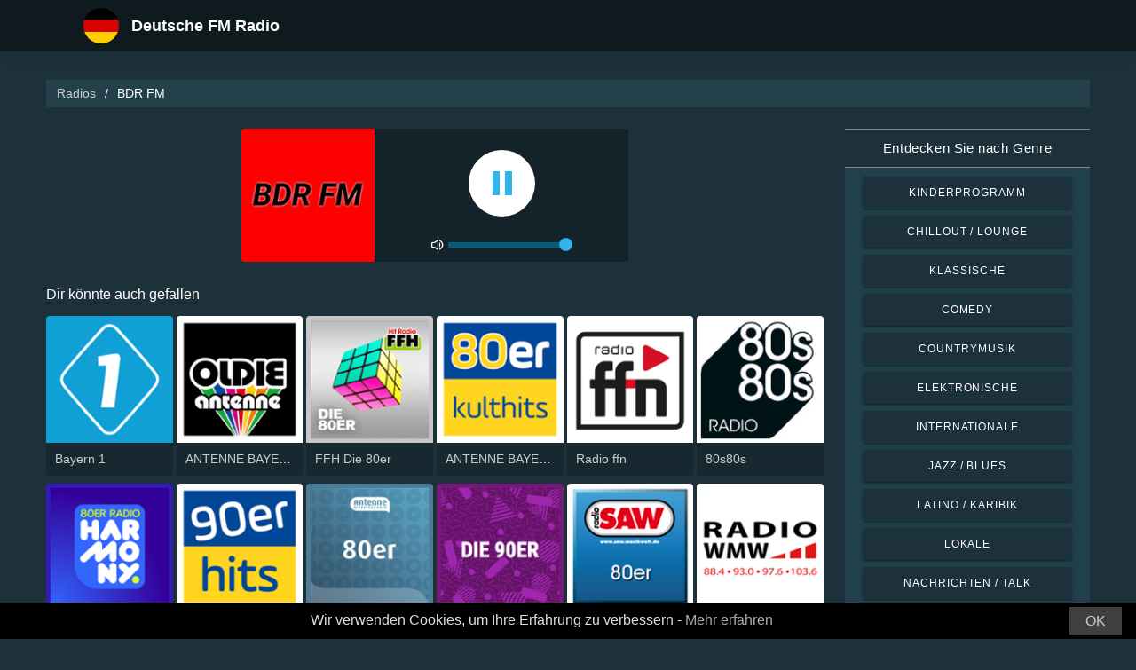

--- FILE ---
content_type: text/html; charset=UTF-8
request_url: https://radio-horen.com/bdr-fm-82788
body_size: 5592
content:



<!DOCTYPE html>
<html dir="ltr" lang="de">
    <head>
        <meta charset="utf-8">
        <meta content="width=device-width, initial-scale=1.0" name="viewport">

        <title>BDR FM live hören</title>
        <meta name="description" content="BDR FM live hören. Hören Sie mit nur einem Klick die besten Live-Radiosender aus Deutschland.">

        <!-- Open Graph -->
        <meta property="og:title" content="BDR FM live hören">
        <meta property="og:type" content="website">
        <meta property="og:image" content="https://images.radiosonline.app/82788/fdcceujm.png">
        <meta property="og:url" content="https://radio-horen.com">
        <meta property="og:description" content="BDR FM live hören. Hören Sie mit nur einem Klick die besten Live-Radiosender aus Deutschland.">

        <!-- Twitter -->
        <meta name="twitter:card" content="summary">
        <meta name="twitter:title" content="BDR FM live hören">
        <meta name="twitter:url" content="https://radio-horen.com">
        <meta name="twitter:description" content="BDR FM live hören. Hören Sie mit nur einem Klick die besten Live-Radiosender aus Deutschland.">

        <!-- Favicons -->
        <link rel="icon" href="/assets/images/favicon.ico" sizes="any">
        <link rel="icon" type="image/png" href="/assets/images/favicon-32" sizes="32x32">
        <link rel="apple-touch-icon" sizes="180x180" href="/assets/images/apple-touch-icon.png">
        <link rel="mask-icon" href="/assets/images/safari-pinned-tab.svg" >
        <link rel="manifest" href="/manifest.json">

        <!-- Vendor CSS Files -->
        <link href="/assets/vendor/bootstrap/css/bootstrap.min.css" rel="stylesheet">
        <link href="/assets/vendor/boxicons/css/boxicons.min.css" rel="stylesheet">

        <!-- Main CSS File -->
        <link href="/assets/stylesheets/style.css" rel="stylesheet">

        <script src="/assets/vendor/jquery/jquery.min.js"></script>
        <script src="https://cdnjs.cloudflare.com/ajax/libs/bowser/2.11.0/bundled.js" crossorigin="anonymous" defer=""></script>

        <!-- Google Tag (gtag.js) -->
        <script async src="https://www.googletagmanager.com/gtag/js?id=G-93K1VJ1CEL"></script>
        <script>
            // ---
            // --- Canonical Url
            // ---

            // Get current URL
            const currentUrl = window.location.href;
            const canonicalUrl = `${currentUrl.split('?')[0]}`;

            // Create the link canonical tag with current url
            const linkTag = document.createElement('link');
            linkTag.setAttribute('rel', 'canonical');
            linkTag.setAttribute('href', canonicalUrl);

            // Get <head> element
            var head = document.getElementsByTagName("head")[0];
            // Get <title> element
            var title = head.getElementsByTagName("title")[0];
            // Append the canonical next to title
            head.insertBefore(linkTag, title.nextSibling);

            // ---
            // --- Google Tag
            // ---
            window.dataLayer = window.dataLayer || [];
            function gtag(){dataLayer.push(arguments);}
            gtag('js', new Date());

            gtag('config', 'G-93K1VJ1CEL');
        </script>

        <!-- Google Adsense -->
        
            <script async src="https://pagead2.googlesyndication.com/pagead/js/adsbygoogle.js?client=ca-pub-6451301793732562"
                    crossorigin="anonymous"></script>
        
    </head>
    <body>
        

    <!-- Header -->
    <header id="header" class="fixed-top">
    <div class="container d-flex align-items-center">
        <div class="row logo">
            <a href="/" class="mr-auto">
                <img src="/assets/images/countries/deu.svg" width="64" height="64" alt="Deutsche FM Radio">
                <span>Deutsche FM Radio</span>
            </a>
        </div>
    </div>
</header>
    <!-- Body -->
    <main id="main">
        <section id="team" class="team section-bg">
            <div class="container-fluid">
                <!-- Breadcrumbs -->
                <section class="breadcrumbs mb-4">
                    <div class="container-fluid">
                        <div class="r-flex justify-content-between align-items-center">
                            <ol>
                                <li><a href="/">Radios</a></li>
                                <li>BDR FM</li>
                            </ol>
                        </div>
                    </div>
                </section>
                <!-- End Breadcrumbs -->

                <div class="row">
                    <div class="col-lg-9 col-md-8 col-sm-12 col-12">
                        <div class="main_content_section">
                            <!-- Header -->
                            <div class="row justify-content-center row-eq-height g-1">
                                <div class="col-xl-6 col-lg-6 col-md-9 col-sm-10 col-xs-11 col-12 mb-3">
                                    <div class="member playing_member">
                                        <div class="member-img">
                                            <!-- Image -->
                                            
                                                <img src="https://images.radiosonline.app/82788/fdcceujm.png" width="150px" height="150px" class="img-fluid" alt="BDR FM">
                                            
                                            <div class="h-100 audio_wrapper d-flex flex-column align-items-center justify-content-between">
                                                <!-- Button -->
                                                <div class="w-100 mt-2 d-flex align-items-center justify-content-center">
                                                    <a href="#" id="button_play" class="audio green-audio-player playing mt-3">
                                                        <!-- Default state is loading -->
                                                        <i class="icon loading_icon bx bx-loader-alt"></i>
                                                    </a>
                                                </div>
                                                <!-- Slider -->
                                                <div class="mt-4 d-flex align-items-center">
                                                    <i class="text-white bx bx-volume-full mr-1"></i>
                                                    <input type="range" class="radio-slider" id="radio-slider" aria-label="volume" max="100" min="0" step="10" value="100">
                                                </div>
                                            </div>
                                        </div>
                                    </div>
                                </div>
                            </div>

                            <audio id="player"></audio>
                            <script src="/assets/scripts/soundmanager2-jsmin.js"></script>
                            <script src="https://cdn.jsdelivr.net/npm/hls.js@latest/dist/hls.min.js"></script>
                            <script src="/assets/scripts/player.js"></script>

                            <!-- Related Radios -->
                            <div class="mt-1 mb-2 text-white">Dir könnte auch gefallen</div>
                            <div class="row row-eq-height g-1 mt-1">
                                
                                    <div class="col-xl-2 col-lg-2 col-md-3 col-sm-3 col-xs-4 col-4">
                                        <div class="member member-list">
                                            <div class="member-img">
                                                
                                                    <a href="/bayern-1-452"><img src="https://images.radiosonline.app/452/ZXTxH87NGz.png" class="img-fluid" alt="https://images.radiosonline.app/452/ZXTxH87NGz.png"></a>
                                                
                                            </div>
                                            <div class="member-info">
                                                <p><a href="/bayern-1-452">Bayern 1</a></p>
                                            </div>
                                        </div>
                                    </div>
                                
                                    <div class="col-xl-2 col-lg-2 col-md-3 col-sm-3 col-xs-4 col-4">
                                        <div class="member member-list">
                                            <div class="member-img">
                                                
                                                    <a href="/antenne-bayern-oldies-but-goldies-603"><img src="https://images.radiosonline.app/603/nT5E9pXgwb.png" class="img-fluid" alt="https://images.radiosonline.app/603/nT5E9pXgwb.png"></a>
                                                
                                            </div>
                                            <div class="member-info">
                                                <p><a href="/antenne-bayern-oldies-but-goldies-603">ANTENNE BAYERN Oldies but Goldies</a></p>
                                            </div>
                                        </div>
                                    </div>
                                
                                    <div class="col-xl-2 col-lg-2 col-md-3 col-sm-3 col-xs-4 col-4">
                                        <div class="member member-list">
                                            <div class="member-img">
                                                
                                                    <a href="/ffh-die-80er-1005"><img src="https://images.radiosonline.app/1005/q7LQ8TTqge.png" class="img-fluid" alt="https://images.radiosonline.app/1005/q7LQ8TTqge.png"></a>
                                                
                                            </div>
                                            <div class="member-info">
                                                <p><a href="/ffh-die-80er-1005">FFH Die 80er</a></p>
                                            </div>
                                        </div>
                                    </div>
                                
                                    <div class="col-xl-2 col-lg-2 col-md-3 col-sm-3 col-xs-4 col-4">
                                        <div class="member member-list">
                                            <div class="member-img">
                                                
                                                    <a href="/antenne-bayern-80er-kulthits-1260"><img src="https://images.radiosonline.app/1260/LXaYvMg5cy.png" class="img-fluid" alt="https://images.radiosonline.app/1260/LXaYvMg5cy.png"></a>
                                                
                                            </div>
                                            <div class="member-info">
                                                <p><a href="/antenne-bayern-80er-kulthits-1260">ANTENNE BAYERN 80er Kulthits</a></p>
                                            </div>
                                        </div>
                                    </div>
                                
                                    <div class="col-xl-2 col-lg-2 col-md-3 col-sm-3 col-xs-4 col-4">
                                        <div class="member member-list">
                                            <div class="member-img">
                                                
                                                    <a href="/radio-ffn-1133"><img src="https://images.radiosonline.app/1133/PXEMRVvKjZ.png" class="img-fluid" alt="https://images.radiosonline.app/1133/PXEMRVvKjZ.png"></a>
                                                
                                            </div>
                                            <div class="member-info">
                                                <p><a href="/radio-ffn-1133">Radio ffn</a></p>
                                            </div>
                                        </div>
                                    </div>
                                
                                    <div class="col-xl-2 col-lg-2 col-md-3 col-sm-3 col-xs-4 col-4">
                                        <div class="member member-list">
                                            <div class="member-img">
                                                
                                                    <a href="/80s80s-3431"><img src="https://images.radiosonline.app/3431/GSUD5FcSSx.png" class="img-fluid" alt="https://images.radiosonline.app/3431/GSUD5FcSSx.png"></a>
                                                
                                            </div>
                                            <div class="member-info">
                                                <p><a href="/80s80s-3431">80s80s</a></p>
                                            </div>
                                        </div>
                                    </div>
                                
                                    <div class="col-xl-2 col-lg-2 col-md-3 col-sm-3 col-xs-4 col-4">
                                        <div class="member member-list">
                                            <div class="member-img">
                                                
                                                    <a href="/harmonyfm-1119"><img src="https://images.radiosonline.app/1119/harmonyfm.png" class="img-fluid" alt="https://images.radiosonline.app/1119/harmonyfm.png"></a>
                                                
                                            </div>
                                            <div class="member-info">
                                                <p><a href="/harmonyfm-1119">harmony.fm</a></p>
                                            </div>
                                        </div>
                                    </div>
                                
                                    <div class="col-xl-2 col-lg-2 col-md-3 col-sm-3 col-xs-4 col-4">
                                        <div class="member member-list">
                                            <div class="member-img">
                                                
                                                    <a href="/antenne-bayern-90er-hits-1946"><img src="https://images.radiosonline.app/1946/Cn2YFDp3mV.png" class="img-fluid" alt="https://images.radiosonline.app/1946/Cn2YFDp3mV.png"></a>
                                                
                                            </div>
                                            <div class="member-info">
                                                <p><a href="/antenne-bayern-90er-hits-1946">ANTENNE BAYERN 90er Hits</a></p>
                                            </div>
                                        </div>
                                    </div>
                                
                                    <div class="col-xl-2 col-lg-2 col-md-3 col-sm-3 col-xs-4 col-4">
                                        <div class="member member-list">
                                            <div class="member-img">
                                                
                                                    <a href="/antenne-niedersachsen-80er-2221"><img src="https://images.radiosonline.app/2221/nNkHTXHZwS.png" class="img-fluid" alt="https://images.radiosonline.app/2221/nNkHTXHZwS.png"></a>
                                                
                                            </div>
                                            <div class="member-info">
                                                <p><a href="/antenne-niedersachsen-80er-2221">Antenne Niedersachsen 80er</a></p>
                                            </div>
                                        </div>
                                    </div>
                                
                                    <div class="col-xl-2 col-lg-2 col-md-3 col-sm-3 col-xs-4 col-4">
                                        <div class="member member-list">
                                            <div class="member-img">
                                                
                                                    <a href="/sunshine-live-die-90er-2372"><img src="https://images.radiosonline.app/2372/kzjycjdju84d.png" class="img-fluid" alt="https://images.radiosonline.app/2372/kzjycjdju84d.png"></a>
                                                
                                            </div>
                                            <div class="member-info">
                                                <p><a href="/sunshine-live-die-90er-2372">Sunshine live - Die 90er</a></p>
                                            </div>
                                        </div>
                                    </div>
                                
                                    <div class="col-xl-2 col-lg-2 col-md-3 col-sm-3 col-xs-4 col-4">
                                        <div class="member member-list">
                                            <div class="member-img">
                                                
                                                    <a href="/radio-saw-80er-2673"><img src="https://images.radiosonline.app/2673/grq8xflyhnbv.png" class="img-fluid" alt="https://images.radiosonline.app/2673/grq8xflyhnbv.png"></a>
                                                
                                            </div>
                                            <div class="member-info">
                                                <p><a href="/radio-saw-80er-2673">Radio SAW - 80er</a></p>
                                            </div>
                                        </div>
                                    </div>
                                
                                    <div class="col-xl-2 col-lg-2 col-md-3 col-sm-3 col-xs-4 col-4">
                                        <div class="member member-list">
                                            <div class="member-img">
                                                
                                                    <a href="/radio-wmw-2230"><img src="https://images.radiosonline.app/2230/mWmw6VA2uP.png" class="img-fluid" alt="https://images.radiosonline.app/2230/mWmw6VA2uP.png"></a>
                                                
                                            </div>
                                            <div class="member-info">
                                                <p><a href="/radio-wmw-2230">Radio WMW</a></p>
                                            </div>
                                        </div>
                                    </div>
                                
                                    <div class="col-xl-2 col-lg-2 col-md-3 col-sm-3 col-xs-4 col-4">
                                        <div class="member member-list">
                                            <div class="member-img">
                                                
                                                    <a href="/classic-rock-radio-2227"><img src="https://images.radiosonline.app/2227/QUB8HFFbk9.png" class="img-fluid" alt="https://images.radiosonline.app/2227/QUB8HFFbk9.png"></a>
                                                
                                            </div>
                                            <div class="member-info">
                                                <p><a href="/classic-rock-radio-2227">Classic Rock Radio</a></p>
                                            </div>
                                        </div>
                                    </div>
                                
                                    <div class="col-xl-2 col-lg-2 col-md-3 col-sm-3 col-xs-4 col-4">
                                        <div class="member member-list">
                                            <div class="member-img">
                                                
                                                    <a href="/hamburg-zwei-2233"><img src="https://images.radiosonline.app/2233/F8TNP7ddY6.png" class="img-fluid" alt="https://images.radiosonline.app/2233/F8TNP7ddY6.png"></a>
                                                
                                            </div>
                                            <div class="member-info">
                                                <p><a href="/hamburg-zwei-2233">Hamburg Zwei</a></p>
                                            </div>
                                        </div>
                                    </div>
                                
                                    <div class="col-xl-2 col-lg-2 col-md-3 col-sm-3 col-xs-4 col-4">
                                        <div class="member member-list">
                                            <div class="member-img">
                                                
                                                    <a href="/ffh-just-90s-3069"><img src="https://images.radiosonline.app/3069/wKkPYRybb7.png" class="img-fluid" alt="https://images.radiosonline.app/3069/wKkPYRybb7.png"></a>
                                                
                                            </div>
                                            <div class="member-info">
                                                <p><a href="/ffh-just-90s-3069">FFH Just 90s</a></p>
                                            </div>
                                        </div>
                                    </div>
                                
                                    <div class="col-xl-2 col-lg-2 col-md-3 col-sm-3 col-xs-4 col-4">
                                        <div class="member member-list">
                                            <div class="member-img">
                                                
                                                    <a href="/radio-saw-70er-3840"><img src="https://images.radiosonline.app/3840/rylpybxkujwv.png" class="img-fluid" alt="https://images.radiosonline.app/3840/rylpybxkujwv.png"></a>
                                                
                                            </div>
                                            <div class="member-info">
                                                <p><a href="/radio-saw-70er-3840">Radio SAW - 70er</a></p>
                                            </div>
                                        </div>
                                    </div>
                                
                                    <div class="col-xl-2 col-lg-2 col-md-3 col-sm-3 col-xs-4 col-4">
                                        <div class="member member-list">
                                            <div class="member-img">
                                                
                                                    <a href="/die-neue-1077-80er-3757"><img src="https://images.radiosonline.app/3757/KxdQAaASxh.png" class="img-fluid" alt="https://images.radiosonline.app/3757/KxdQAaASxh.png"></a>
                                                
                                            </div>
                                            <div class="member-info">
                                                <p><a href="/die-neue-1077-80er-3757">Die Neue 107.7 80er</a></p>
                                            </div>
                                        </div>
                                    </div>
                                
                                    <div class="col-xl-2 col-lg-2 col-md-3 col-sm-3 col-xs-4 col-4">
                                        <div class="member member-list">
                                            <div class="member-img">
                                                
                                                    <a href="/hitradio-rtl-sachsen-2915"><img src="https://images.radiosonline.app/2915/NJytAT4D6e.png" class="img-fluid" alt="https://images.radiosonline.app/2915/NJytAT4D6e.png"></a>
                                                
                                            </div>
                                            <div class="member-info">
                                                <p><a href="/hitradio-rtl-sachsen-2915">Hitradio RTL Sachsen</a></p>
                                            </div>
                                        </div>
                                    </div>
                                
                            </div>

                            <!-- Radio details -->
                            <div class="row justify-content-center">
                                <div class="col-md-12 mt-2">
                                    <div class="card card-radio-detail text-white text-left">
                                        <div class="card-body">
                                            <!-- Name -->
                                            <h1 class="card-title">BDR FM</h1>
                                            <!-- Slogan -->
                                            
                                                <span style="font-style:italic;">Die Beste Musik Im Netz!</span>
                                            
                                            <hr>
                                            <!-- Description -->
                                            
                                                <div class="radio-bio-container">
                                                    <p>Webradio Nummer 1 in Deutschland. Der größte und beliebteste musikalisch informative Internetsender.. Immer die beste Musik und die wichtigsten Nachrichten.</p>
                                                </div>
                                            
                                            <!-- Programs and announcers -->
                                            
                                            <!-- Frequencies -->
                                            
                                                <div class="frequency-container">
                                                    <h3>FM-Frequenzen</h3>
                                                    <ul>
                                                        
                                                            
                                                                <li id="frequency_item_1" class="frequency-item">
                                                                    <a href="/city/frankfurt-am-main-64945">Frankfurt am Main</a>
                                                                    <!-- If frequency is not null or empty, show it -->
                                                                    
                                                                        : Online
                                                                    
                                                                </li>
                                                            
                                                        
                                                            
                                                                <li id="frequency_item_2" class="frequency-item">
                                                                    <a href="/city/krefeld-64372">Krefeld</a>
                                                                    <!-- If frequency is not null or empty, show it -->
                                                                    
                                                                        : Online
                                                                    
                                                                </li>
                                                            
                                                        
                                                        
                                                    </ul>
                                                </div>
                                            
                                            <!-- Contacts -->
                                            
                                                <hr>
                                                <div class="contact-container" style="line-height:15px;">
                                                    <h3>Kontakte</h3>
                                                    
                                                        <p>
                                                            <strong>Website: </strong>
                                                            <a href="http://www.bdrfm.de" target="_blank" rel="noreferrer noopener nofollow">http://www.bdrfm.de</a>
                                                        </p>
                                                    
                                                    
                                                    
                                                    
                                                </div>
                                            
                                            <!-- Socials -->
                                            
                                        </div>
                                    </div>
                                </div>
                            </div>
                        </div>
                    </div>
                    <!-- Filters -->
                    
<!-- Main Sidebar -->
<div class="col-lg-3 col-md-3 d-flex align-items-stretch">
    <aside class="main_sidebar_section">
        <div class="accordion" id="accordionRight">
            <!-- Genres -->
            <div class="accordion-item">
                <div class="accordion-header" id="headingGenre">
                    <button class="accordion-button" type="button" data-toggle="collapse"
                            data-target="#collapseGenre" aria-expanded="true" aria-controls="collapseGenre">
                        Entdecken Sie nach Genre
                    </button>
                </div>
                <div id="collapseGenre" class="accordion-collapse collapse show" aria-labelledby="headingGenre" data-parent="#accordionRight">
                    <div class="accordion-body">
                        <div class="list-group list-group-sidebar">
                            
                                
                                    <a href="/genre/kinderprogramm"
                                       class="list-group-item">Kinderprogramm</a>
                                
                            
                                
                                    <a href="/genre/chillout-lounge"
                                       class="list-group-item">Chillout / Lounge</a>
                                
                            
                                
                                    <a href="/genre/klassische"
                                       class="list-group-item">Klassische</a>
                                
                            
                                
                                    <a href="/genre/comedy"
                                       class="list-group-item">Comedy</a>
                                
                            
                                
                                    <a href="/genre/countrymusik"
                                       class="list-group-item">Countrymusik</a>
                                
                            
                                
                                    <a href="/genre/elektronische"
                                       class="list-group-item">Elektronische</a>
                                
                            
                                
                                    <a href="/genre/internationale"
                                       class="list-group-item">Internationale</a>
                                
                            
                                
                                    <a href="/genre/jazz-blues"
                                       class="list-group-item">Jazz / Blues</a>
                                
                            
                                
                                    <a href="/genre/latino-karibik"
                                       class="list-group-item">Latino / Karibik</a>
                                
                            
                                
                                    <a href="/genre/lokale"
                                       class="list-group-item">Lokale</a>
                                
                            
                                
                                    <a href="/genre/nachrichten-talk"
                                       class="list-group-item">Nachrichten / Talk</a>
                                
                            
                                
                                    <a href="/genre/popmusik"
                                       class="list-group-item">Popmusik</a>
                                
                            
                                
                                    <a href="/genre/rb-hip-hop"
                                       class="list-group-item">R&amp;B / Hip Hop</a>
                                
                            
                                
                                    <a href="/genre/kirchenmusik"
                                       class="list-group-item">Kirchenmusik</a>
                                
                            
                                
                                    <a href="/genre/rockmusik"
                                       class="list-group-item">Rockmusik</a>
                                
                            
                        </div>
                    </div>
                </div>
            </div>
        </div>
    </aside>
</div>
                </div>
            </div>
        </section>
    </main>
    <!-- Footer -->
    <footer id="footer">
    <div class="footer-top">
        <div class="container">
            <div class="row">
                <div class="col-lg-7 col-md-6 footer-contact">
                    <h2>Deutsche FM Radio</h2>
                    <p>Entdecken Sie das Beste des deutschen Radios mit unserer kostenlosen Online-Anwendung, die Ihnen einfachen Zugang zu über 2000 FM/AM-Radiosendern mit Live-Übertragungen von Nachrichten, Sport und Musik bietet. Mit unserer App bleiben Sie stets auf dem Laufenden über die neuesten Ereignisse in Deutschland und genießen eine vielfältige Auswahl an Musik aus allen Genres. Ob Sie Pop, Rock oder klassische Musik bevorzugen - wir haben für jeden Geschmack das Richtige</p>
                </div>
                <div class="col-lg-5 col-md-6 footer-contact">
                    <h2>Top Radiosender</h2>
                    <ol>
                        
                            <li><a href="/antenne-bayern-99">Antenne Bayern</a></li>
                        
                            <li><a href="/deutschlandfunk-340">Deutschlandfunk</a></li>
                        
                            <li><a href="/ndr-2-191">NDR 2</a></li>
                        
                            <li><a href="/swr3-134">SWR3</a></li>
                        
                            <li><a href="/hit-radio-ffh-265">Hit Radio FFH</a></li>
                        
                    </ol>
                </div>
            </div>
            <div>
                <a href="/privacy-policy">Datenschutzerklärung</a>
                <span>・</span>
                <a href="/terms-of-service">Nutzungsbedingungen</a>
                <span>・</span>
                <a href="/about-us">Über uns</a>
                <span>・</span>
                <a href="/contact-us">Kontakt</a>
            </div>
        </div>
    </div>
</footer>


        <!-- Cookie bar -->
        <div class="cookie-consent">
            <a class="cookie-consent__button">OK</a><span>Wir verwenden Cookies, um Ihre Erfahrung zu verbessern - <a href="/terms-of-service" target="_blank" rel="nofollow noopener" style="text-decoration: none; color: rgb(170, 170, 170);">Mehr erfahren</a></span>
        </div>

        <!-- Install App Modal - only shows if app exists in the Play Store -->
        
                <div class="modal fade" id="installAppModal" tabindex="-1" role="dialog" aria-labelledby="installAppModalTitle" aria-hidden="true">
                    <div class="modal-dialog modal-dialog-centered" role="document">
                        <div class="modal-content">
                            <div class="modal-header">
                                <button type="button" class="btn-close btn-close-white" data-dismiss="modal" aria-label="Close"></button>
                            </div>
                            <div class="modal-body text-center">
                                <p class="app-title">Deutsche FM Radio</p>
                                <p class="app-subtitle">Die Nummer 1 Radio-App</p>
                                <p class="app-extra-info">
                                    <i class='bx bxs-star' style='color:#efd425'></i> 4.8
                                    <i class='bx bx-download' style='color:#efd425;margin-left:1rem'></i> +500k
                                </p>
                                <button type="button" class="install-app btn btn-lg" data-dismiss="modal" onclick=" window.open('https://play.google.com/store/apps/details?id=com.radiosonline.deutschefmradio&amp;referrer=utm_source%3Dweb%26utm_campaign%3DRadioFMGermanyLanding','_blank')">
                                <img src="/assets/images/google-play-badge.png" alt="Android download" width="250" height="auto" />
                                </button>
                            </div>
                        </div>
                    </div>
                </div>
        

        <!-- Vendor JS Files -->
        <script src="/assets/vendor/bootstrap/js/bootstrap.bundle.min.js"></script>
        <!-- Main JS File -->
        <script src="/assets/scripts/main.js"></script>

        <script>
            var tooltipTriggerList = [].slice.call(document.querySelectorAll('[data-toggle="tooltip"]'))
            var tooltipList = tooltipTriggerList.map(function (tooltipTriggerEl) {
                return new bootstrap.Tooltip(tooltipTriggerEl)
            })
        </script>
    </body>
</html>



--- FILE ---
content_type: text/html; charset=utf-8
request_url: https://www.google.com/recaptcha/api2/aframe
body_size: 266
content:
<!DOCTYPE HTML><html><head><meta http-equiv="content-type" content="text/html; charset=UTF-8"></head><body><script nonce="2vqxOShKCcJqhpiakGmxeg">/** Anti-fraud and anti-abuse applications only. See google.com/recaptcha */ try{var clients={'sodar':'https://pagead2.googlesyndication.com/pagead/sodar?'};window.addEventListener("message",function(a){try{if(a.source===window.parent){var b=JSON.parse(a.data);var c=clients[b['id']];if(c){var d=document.createElement('img');d.src=c+b['params']+'&rc='+(localStorage.getItem("rc::a")?sessionStorage.getItem("rc::b"):"");window.document.body.appendChild(d);sessionStorage.setItem("rc::e",parseInt(sessionStorage.getItem("rc::e")||0)+1);localStorage.setItem("rc::h",'1768739109681');}}}catch(b){}});window.parent.postMessage("_grecaptcha_ready", "*");}catch(b){}</script></body></html>

--- FILE ---
content_type: text/plain; charset=UTF-8
request_url: https://radio-horen.com/streams/bdr-fm-82788
body_size: -117
content:
[{"id":0,"url":"https://stream.laut.fm/bdrfm","quality":0},{"id":0,"url":"http://stream.laut.fm/bdrfm","quality":0}]